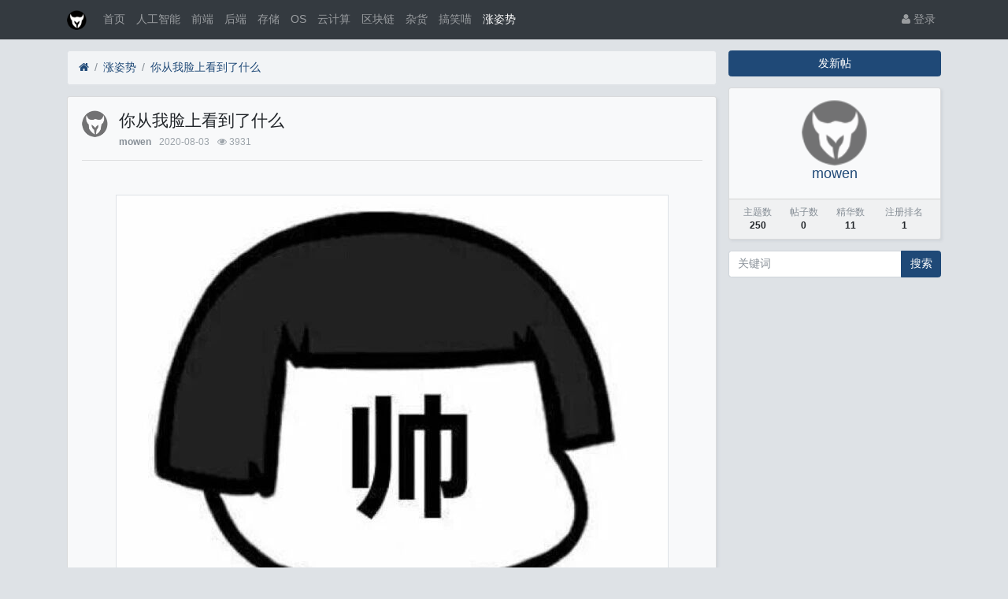

--- FILE ---
content_type: text/html; charset=utf-8
request_url: https://yoech.com/thread-440.htm
body_size: 7695
content:

<!DOCTYPE html>
<html lang="zh-cn">
<head>
	
		
	
	
	<meta charset="utf-8">
	<meta name="viewport" content="width=device-width, initial-scale=1">
	
	<meta name="description" content="你从我脸上看到了什么" />
	<meta name="renderer" content="webkit">
	<meta http-equiv="X-UA-Compatible" content="IE=Edge,chrome=1" >
	<meta http-equiv="Cache-Control" content="no-transform"/>
	<meta http-equiv="Cache-Control" content="no-siteapp"/>
	<meta name="referrer" content="same-origin">
	
	<title>你从我脸上看到了什么-涨姿势-有趣</title>
	
	
	
	<link rel="shortcut icon" href="view/img/favicon.ico" />
	<link rel="icon" sizes="32x32" href="view/img/favicon.ico">
	<link rel="Bookmark" href="view/img/favicon.ico" />
	
	<style>
table.nav_tag_list {margin-bottom: 0.2rem;}
table.nav_tag_list td {padding: 0.3rem;}
table.nav_tag_list td a{margin-right: 0.2rem;}
.nav_tag_list .active {font-weight: normal}
.tag_option {
        border: 1px solid #bbb; padding: 1px 10px; border-radius: 10px; text-decoration: none;
}
.tag_option:active, .tag_option.active {
        border: 1px solid #000; background: #000; color: #fff; text-decoration: none;
}
</style>
		<link rel="stylesheet" href="view/css/bootstrap.css?1.0">
	
	
	
		<link rel="stylesheet" href="view/css/bootstrap-bbs.css?1.0">
	
	
	<style type="text/css" data-model="huux_hlight">.huux_thread_hlight_style1{color: #D9534D;font-weight:normal}.huux_thread_hlight_style2{color: #F0AD4E;font-weight:normal}.huux_thread_hlight_style3{color: #5BC0DE;font-weight:normal}.huux_thread_hlight_style4{color: #5CB85C;font-weight:normal}.huux_thread_hlight_style5{color: #337AB7;font-weight:normal}</style><style>
/*
box-shadow: 0 0 5px red;
*/
@keyframes xndigest {
	0% { color: red; text-shadow: 0 0 3px #FF8D8D;} 
	20% { color: orange; text-shadow: 0 0 3px #FFE1AD;} 
	40% { color: green; text-shadow: 0 0 3px #B3FFAF;} 
	65% { color: blue; text-shadow: 0 0 3px #AFE4FF;} 
	80% { color: purple; text-shadow: 0 0 3px #FFC9F3;} 
	100% { color: red; text-shadow: 0 0 3px #FF8D8D;} 
}

/*水晶闪烁效果 占内存*/
i.icon-diamond.flash{color: #D53D38;  /*animation: xndigest 5s linear infinite;*/ }

i.icon-digest-1 {  text-shadow: 0 0 3px #AFE4FF; }
i.icon-digest-2 {  text-shadow: 0 0 3px #FFF177; }
i.icon-digest-3 {  text-shadow: 0 0 3px #FF8D8D; }
.icon-digest-1:before { content: "\f219";  color: #5BC0DE;} /* "\f0a5" */
.icon-digest-2:before { content: "\f219";  color: #ECA541;}
.icon-digest-3:before { content: "\f219"; color: #D53D38;}
.icon-digest-3:afteer { content: "精"; color: #D53D38;}
</style>
	
</head>

<body>
	
	
	
	
	<!-- 
		轻论坛导航：默认头部
		Bootstrap 4.0 推荐的 PC/Mobile 公共写法 
		优点：公用性强
		缺点：结构稍微有点复杂
	-->
	
	
	<header class="navbar navbar-expand-lg navbar-dark bg-dark" id="header">
		<div class="container">
			<button class="navbar-toggler" type="button" data-toggle="collapse" data-target="#nav" aria-controls="navbar_collapse" aria-expanded="false" aria-label="展开菜单">
				<span class="navbar-toggler-icon"></span>
			</button>
			
			
			
			<a class="navbar-brand text-truncate" href="forum-17.htm">
				<img src="view/img/logo.png" class="logo-2">
									<span class="hidden-lg">涨姿势</span>
							</a>
			
			
			
							<a class="navbar-brand hidden-lg" href="user-login.htm" aria-label="登录"> <i class="icon-user icon"></i></a>
						
			
			
			<div class="collapse navbar-collapse" id="nav">
				<!-- 左侧：版块 -->
				<ul class="navbar-nav mr-auto">
					
					<li class="nav-item home" fid="0" data-active="fid-0"><a class="nav-link" href="."><i class="icon-home d-md-none"></i> 首页</a></li>
					
										
					<li class="nav-item" fid="19" data-active="fid-19">
						<a class="nav-link" href="forum-19.htm"><i class="icon-circle-o d-md-none"></i> 人工智能</a>
					</li>
					
										
					<li class="nav-item" fid="9" data-active="fid-9">
						<a class="nav-link" href="forum-9.htm"><i class="icon-circle-o d-md-none"></i> 前端</a>
					</li>
					
										
					<li class="nav-item" fid="11" data-active="fid-11">
						<a class="nav-link" href="forum-11.htm"><i class="icon-circle-o d-md-none"></i> 后端</a>
					</li>
					
										
					<li class="nav-item" fid="12" data-active="fid-12">
						<a class="nav-link" href="forum-12.htm"><i class="icon-circle-o d-md-none"></i> 存储</a>
					</li>
					
										
					<li class="nav-item" fid="13" data-active="fid-13">
						<a class="nav-link" href="forum-13.htm"><i class="icon-circle-o d-md-none"></i> OS</a>
					</li>
					
										
					<li class="nav-item" fid="15" data-active="fid-15">
						<a class="nav-link" href="forum-15.htm"><i class="icon-circle-o d-md-none"></i> 云计算</a>
					</li>
					
										
					<li class="nav-item" fid="18" data-active="fid-18">
						<a class="nav-link" href="forum-18.htm"><i class="icon-circle-o d-md-none"></i> 区块链</a>
					</li>
					
										
					<li class="nav-item" fid="14" data-active="fid-14">
						<a class="nav-link" href="forum-14.htm"><i class="icon-circle-o d-md-none"></i> 杂货</a>
					</li>
					
										
					<li class="nav-item" fid="16" data-active="fid-16">
						<a class="nav-link" href="forum-16.htm"><i class="icon-circle-o d-md-none"></i> 搞笑喵</a>
					</li>
					
										
					<li class="nav-item" fid="17" data-active="fid-17">
						<a class="nav-link" href="forum-17.htm"><i class="icon-circle-o d-md-none"></i> 涨姿势</a>
					</li>
					
										
				</ul>
				<!-- 右侧：用户 -->
				<ul class="navbar-nav">
					<li class="nav-item hidden-lg">
	<a class="nav-link" href="search.htm"><i class="icon-search"></i> 搜索</a>
</li>
									<li class="nav-item"><a class="nav-link" href="user-login.htm"><i class="icon-user"></i> 登录</a></li>
					<!--<li class="nav-item"><a class="nav-link" href="user-create.htm">注册</a></li>-->
									
				</ul>
			</div>
		</div>
	</header>
	
	<main id="body">
		<div class="container">
	
		


<div class="row">
	<div class="col-lg-9 main">
		
				<ol class="breadcrumb d-none d-md-flex">
			<li class="breadcrumb-item"><a href="./" aria-label="首页"><i class="icon-home"></i></a></li>
			<li class="breadcrumb-item"><a href="forum-17.htm">涨姿势</a></li>
			<li class="breadcrumb-item active"><a href="thread-440.htm" title="首页返回主题第一页">你从我脸上看到了什么</a></li>
			
		</ol>
				
		
		<div class="card card-thread">
			<div class="card-body">
				<div class="media">
					<a href="user-1.htm" tabindex="-1">
						<img class="avatar-3 mr-3" src="view/img/avatar.png">
					</a>
					<div class="media-body">
						
						<h4 class="break-all">
							
							你从我脸上看到了什么							
						
												</h4>
						
						<div class="d-flex justify-content-between small">
							<div>
								
								<span class="username">
									<a href="user-1.htm" class="text-muted font-weight-bold">mowen</a>
								</span>
								<span class="date text-grey ml-2">2020-08-03</span>
								<span class="text-grey ml-2"><i class="icon-eye"></i> 3931</span>
								
							</div>
							<div>
								
																
																
							</div>
						</div>
					</div>
				</div>
				<hr />
				<div class="message break-all" isfirst="1">
								
					
					<p><br/></p><p style="margin-top: 0px; margin-bottom: 0px; padding: 0px; clear: both; text-align: center;"><img data-s="300,640" data-type="jpeg" class="rich_pages" src="https://mmbiz.qpic.cn/mmbiz_jpg/jg6EgJPN4KfwpJtOswu2OLpd9ib2JGsMeF7yEK8lAGXkKfy9LJqK5cMKohulZOWxd6QVib7pZibAEib6FfOFH2QJMg/0?wx_fmt=jpeg" data-ratio="0.8657142857142858" data-w="700" style="margin: 0px; padding: 0px;"/></p><p style="margin-top: 0px; margin-bottom: 0px; padding: 0px; clear: both;"><br style="margin: 0px; padding: 0px;"/></p><p style="margin-top: 0px; margin-bottom: 0px; padding: 0px; clear: both;"><br style="margin: 0px; padding: 0px;"/></p><p style="margin-top: 0px; margin-bottom: 0px; padding: 0px; clear: both;"><br style="margin: 0px; padding: 0px;"/></p><hr style="margin: 0px; padding: 0px; border-right-style: solid; border-bottom-style: solid; border-left-style: solid; border-right-color: rgba(0, 0, 0, 0.1); border-bottom-color: rgba(0, 0, 0, 0.1); border-left-color: rgba(0, 0, 0, 0.1); transform-origin: 0px 0px; transform: scale(1, 0.5);"/><p style="margin-top: 0px; margin-bottom: 0px; padding: 0px; clear: both; max-width: 100%; min-height: 1em; font-family: -apple-system-font, BlinkMacSystemFont, &quot;Helvetica Neue&quot;, &quot;PingFang SC&quot;, &quot;Hiragino Sans GB&quot;, &quot;Microsoft YaHei UI&quot;, &quot;Microsoft YaHei&quot;, Arial, sans-serif; letter-spacing: 0.544px; text-align: center; overflow-wrap: break-word !important;"><span style="margin: 0px; padding: 0px; letter-spacing: 0.544px;"><span style="margin: 0px; padding: 0px; letter-spacing: 0.544px;">					<script async src="https://pagead2.googlesyndication.com/pagead/js/adsbygoogle.js?client=ca-pub-1715614551538817"
     crossorigin="anonymous"></script>					
										
					
								</div>

				
				<div class="plugin d-flex justify-content-center mt-3">
							
		<div class="haya-post-like px-2">
			<span class="btn-group" role="group">
									<button class="btn btn-outline-secondary js-haya-post-like-thread-tip" data-pid="154" title="点赞本帖">
						<i class="icon icon-thumbs-o-up" aria-label="点赞本帖"></i>
						<span class="haya-post-like-thread-btn">点赞</span>
					</button>
				
				<button class="btn btn-outline-secondary" title="点赞数量" data-tid="440">
					<span class="haya-post-like-thread-user-count">0</span>
				</button>
			</span>
		</div>
	

				</div>
				

			</div>
		</div>
		
		
	
		
		<div class="card card-postlist">
			<div class="card-body">
				<div class="card-title">
					<div class="d-flex justify-content-between">
						<div>
							<b>最新回复</b> (<span class="posts">0</span>)
						</div>
						
						<div>
							
						</div>
					</div>
				</div>
				<ul class="list-unstyled postlist">
													

								
									
												
				</ul>
			</div>
		</div>
		
		
		<div class="d-none threadlist"><input type="checkbox" name="modtid" value="440" checked /></div>
				
				
		
		
		<a role="button" class="btn btn-secondary btn-block xn-back col-lg-6 mx-auto mb-3" href="javascript:history.back();">返回</a>
		
	</div>
	<div class="col-lg-3 d-none d-lg-block aside">
	
		<a role="button" class="btn btn-primary btn-block mb-3" href="thread-create-17.htm">发新帖</a>
		
		<div class="card card-user-info">
			<div class="m-3 text-center">
				<a href="user-1.htm" tabindex="-1">
					<img class="avatar-5" src="view/img/avatar.png">
				</a>
				<h5><a href="user-1.htm">mowen</a></h5>
				
			</div>
			<div class="card-footer p-2">
				<table class="w-100 small">
					<tr align="center">
						<td>
							<span class="text-muted">主题数</span><br>
							<b>250</b>
						</td>
						
						<td>
							<span class="text-muted">帖子数</span><br>
							<b>0</b>
						</td>
												<td>
							<span class="text-muted">精华数</span><br>
							<b>11</b>
						</td>
						<td>
							<span class="text-muted">注册排名</span><br>
							<b>1</b>
						</td>
						
					</tr>
				</table>
			</div>
		</div>
		
		<div class="form-group">
	<form action="search.htm" id="search_form">
		<div class="input-group mb-3">
			<input type="text" class="form-control" placeholder="关键词" name="keyword">
			<div class="input-group-append">
				<button class="btn btn-primary" type="submit">搜索</button>
			</div>
		</div>
	</form>
</div><script async src="https://pagead2.googlesyndication.com/pagead/js/adsbygoogle.js?client=ca-pub-1715614551538817"
     crossorigin="anonymous"></script>
		
	</div>
</div>



				
			<script async src="https://pagead2.googlesyndication.com/pagead/js/adsbygoogle.js?client=ca-pub-1715614551538817"
     crossorigin="anonymous"></script>		
				
		</div>
	</main>
	
	
	
	<footer class="text-muted small bg-dark py-4 mt-3" id="footer">
	<div class="container">
		<div class="row">
			<div class="col">
				
				Powered by <a href="http://bbs.xiuno.com/" target="_blank" class="text-muted"><b>Xiuno BBS <span>4.0.4</span></b></a>
							</div>
			<div class="col text-right">
				
				Processed: <b>0.010</b>, SQL: <b>7</b>
							</div>
		</div>
	</div>
</footer>	
	
	
	<!--[if ltg IE 9]>
	<script>window.location = 'browser.htm';</script>
	<![endif]-->
	
	
	
			<script src="lang/zh-cn/bbs.js?1.0"></script>
	<script src="view/js/jquery-3.1.0.js?1.0"></script>
	<script src="view/js/popper.js?1.0"></script>
	<script src="view/js/bootstrap.js?1.0"></script>
	<script src="view/js/xiuno.js?1.0"></script>
	<script src="view/js/bootstrap-plugin.js?1.0"></script>
	<script src="view/js/async.js?1.0"></script>
	<script src="view/js/form.js?1.0"></script>
	<script>
	var debug = DEBUG = 0;
	var url_rewrite_on = 1;
	var forumarr = {
    "19": "人工智能",
    "9": "前端",
    "11": "后端",
    "12": "存储",
    "13": "OS",
    "15": "云计算",
    "18": "区块链",
    "14": "杂货",
    "16": "搞笑喵",
    "17": "涨姿势"
};
	var fid = 17;
	var uid = 0;
	var gid = 0;
	xn.options.water_image_url = 'view/img/water-small.png';	// 水印图片 / watermark image
	</script>
	<script src="view/js/bbs.js?1.0"></script>
	<script>
// 主题高亮
$('.mod-button button.hlight').on('click', function() {
	var modtid = $('input[name="modtid"]').checked();
	if(modtid.length == 0) return $.alert(lang.please_choose_thread);
	var radios = xn.form_radio('hlight', {"0": "<span class=\"huux_thread_hlight_style0\">取消高亮</span>", "1": "<span class=\"huux_thread_hlight_style1\">风格一</span>","2": "<span class=\"huux_thread_hlight_style2\">风格二</span>", "3": "<span class=\"huux_thread_hlight_style3\">风格三</span>", "4": "<span class=\"huux_thread_hlight_style4\">风格四</span>", "5": "<span class=\"huux_thread_hlight_style5\">风格五</span>"});
	$.confirm("设置主题为高亮", function() {
		var tids = xn.implode('_', modtid);
		var hlight = $('input[name="hlight"]').checked();
		var postdata = {hlight: hlight};
		$.xpost(xn.url('mod-hlight-'+tids), postdata, function(code, message) {
			if(code != 0) return $.alert(message);
			$.alert(message).delay(1000).location('');
		});
	}, {'body': '<p>'+"高亮风格"+'：'+radios+'</p>'});
})
</script>

<script>
// 版主管理：精华
/*
$('.mod-button button.digest').on('click', function() {
	var modtid = $('input[name="modtid"]').checked();
	if(modtid.length == 0) return $.alert(lang.please_choose_thread);
	var radios = xn.form_radio('digest', {"0": "取消精华", "1": "一级精华","2": "二级精华", "3": "三级精华"});
	$.confirm("设置主题为精华", function() {
		var tids = xn.implode('_', modtid);
		var digest = $('input[name="digest"]').checked();
		var postdata = {digest: digest};
		$.xpost(xn.url('mod-digest-'+tids), postdata, function(code, message) {
			if(code != 0) return $.alert(message);
			$.alert(message).delay(1000).location('');
		});
	}, {'body': '<p>'+"精华等级"+'：'+radios+'</p>'});
})*/
</script><script>
function xn_read_unread(tids, tid) {
	
	// 当前时间
	var time = xn.time();
	
	// 多长时间内的主题为最新主题
	var time_range = 86400 * 3;
	
	// 三天内的 tids
	var recent_tids = $.pdata('recent_tids') || {};
	
	// 已读的 tids
	var view_tids = $.pdata('view_tids') || {};
	// 提取列表页的 tid
	function fetch_recent_tids(tids) {
		var changed = false;
		$.each(tids, function(tid, last_date) {
			if(time - last_date < time_range) {
				recent_tids[tid] = last_date;
				changed = true;
			}
		});
		if(changed) $.pdata('recent_tids', recent_tids);
	}
	
	// 清理最近的 tid
	function gc_recent_tids() {
		var changed = false;
		$.each(recent_tids, function(tid, last_date) {
			if(time - last_date > time_range) {
				delete recent_tids[tid];
				changed = true;
			}
		});
		if(changed) $.pdata('recent_tids', recent_tids);
	}
	
	function gc_view_tids() {
		var changed = false;
		$.each(view_tids, function(tid, last_date) {
			if(!recent_tids[tid]) {
				delete view_tids[tid];
				changed = true;
			}
		});
		if(changed) $.pdata('view_tids', view_tids);
	}
	
	function save_view_tid(tid) {
		if(!recent_tids[tid]) return;
		view_tids[tid] = time;
		$.pdata('view_tids', view_tids);
	}
	
	if(tids) {
		fetch_recent_tids(tids);
		gc_recent_tids();
		//gc_view_tids();
	}
	if(tid) save_view_tid(tid);
	
	// 三天内的主题标记为已读
	
	// 遍历主题列表，标记最近的，并且未读的为加粗

	$('.thread').each(function() {
		var jthis = $(this);
		var tid = jthis.attr('tid') || jthis.data('tid');
		if(recent_tids[tid] && recent_tids[tid] > xn.intval(view_tids[tid])) {
			jthis.find('.subject').addClass('font-weight-bold');
		}
	});
}

</script>
	
</body>

</html>
<style>

@media screen and (max-device-width: 800px) {
.bottom_fixed {
    bottom: 0;
    position: fixed;
    width: 100%;
    z-index: 9999;
}
.bottom_fixed div {
    background: #ccc none repeat scroll 0 0;
    cursor: pointer;
    height: 30px;
    line-height: 30px;
    position: absolute;
    right: 0;
    text-align: center;
    top: -30px;
    width: 30px;
}
.bottom_fixed div:hover {
    background: #f66 none repeat scroll 0 0;
    color: #fff;
}
.bottom_fixed a img {
    height: 80px;
    width: 100%;
}
}
@media screen and (min-width: 800px) {
.bottom_fixed {
    bottom: 0;
    display: none;
    left: 50%;
    margin-left: -475px;
    position: fixed;
    z-index: 9999;
}
.bottom_fixed div {
    background: #ccc none repeat scroll 0 0;
    cursor: pointer;
    height: 24px;
    line-height: 24px;
    position: absolute;
    right: 0;
    text-align: center;
    top: -24px;
    width: 24px;
}
.bottom_fixed div:hover {
    background: #f66 none repeat scroll 0 0;
    color: #fff;
}
.bottom_fixed a img {
    height: 75px;
    width: 950px;
}
}

</style>
<script>
function turnoff(obj){
document.getElementById(obj).style.display="none";
}
</script>

<div>
	<div class="bottom_fixed" id="abc">
		<a href="weixin://profile/gh_34bd692a9835" rel="nofollow" target="_blank"><img src="https://yoech.com/ad/wx_banner_s_white.jpg"></a>
		<div>
			<a href="#" onclick="javascript:turnoff('abc')">X</a>
		</div>
	</div>
</div>


























<div id="scroll_to_top" class="d-fixed" style="position: fixed; _position: absolute; bottom: 80px; right: 10px; width: 70px; height: 70px; display: none;">
	<a href="javascript:void(0);" style="width: 70px; height: 70px; display: inline-block; background: url(plugin/xn_top/scroll_top.png) no-repeat; outline: none;" title="返回顶部"></a>
</div>
	
<script>
// 返回顶部
var jscroll_to_top = $('#scroll_to_top');
$(window).scroll(function() {
	if ($(window).scrollTop() >= 500) {
	   jscroll_to_top.fadeIn(300);
	} else {
		jscroll_to_top.fadeOut(300);
	}
});

jscroll_to_top.on('click', function() {
	$('html,body').animate({scrollTop: '0px' }, 100);
});
</script>


<script>
var jform = $('#quick_reply_form');
var jsubmit = $('#submit');
jform.on('submit', function() {
	jform.reset();
	jsubmit.button('loading');
	var postdata = jform.serialize();
	$.xpost(jform.attr('action'), postdata, function(code, message) {
		if(code == 0) {
			var s = '<ul>'+message+'</ul>';
			var jli = $(s).find('li');
			jli.insertBefore($('.postlist > .post').last());
			jsubmit.button('reset');
			$('#message').val('');
			
			// 楼层 +1
			var jfloor = $('#newfloor');
			jfloor.html(xn.intval(jfloor.html()) + 1);
			
			// 回复数 +1
			var jposts = $('.posts');
			jposts.html(xn.intval(jposts.html()) + 1);
			
		} else if(code < 0) {
			$.alert(message);
			jsubmit.button('reset');
		} else {
			jform.find('[name="'+code+'"]').alert(message).focus();
			jsubmit.button('reset');
		}
	});
	return false;
});


// 缩放图片，适应屏幕大小。
function resize_image() {
	var jmessagelist = $('div.message');
	var first_width = jmessagelist.width(); // 815 : 746; //  734 746
	jmessagelist.each(function() {
		var jdiv = $(this);
		var maxwidth = jdiv.attr('isfirst') ? first_width : jdiv.width(); //  734 746
		var jmessage_width = Math.min(jdiv.width(), maxwidth);
		jdiv.find('img, embed, iframe, video').each(function() {
			var jimg = $(this);
			var img_width = this.org_width;
			var img_height = this.org_height;
			if(!img_width) {
				var img_width = jimg.attr('width');
				var img_height = jimg.attr('height');
				this.org_width = img_width;
				this.org_height = img_height;
			}
			//var percent = xn.min(100, xn.ceil((img_width / jmessage_width) * 100));
			if(img_width > jmessage_width) {
				if(this.tagName == 'IMG') {
					jimg.width(jmessage_width);
					jimg.css('height', 'auto');
					jimg.css('cursor', 'pointer');
					jimg.on('click', function() {
						//window.open(jimg.attr('src'));
					});
				} else {
					jimg.width(jmessage_width);
					var height = (img_height / img_width) * jimg.width();
					jimg.height(height);
				}
			}
		});
	});
}

// 对于超宽的表格，加上响应式
function resize_table() {
	$('div.message').each(function() {
		var jdiv = $(this);
		jdiv.find('table').addClass('table').wrap('<div class="table-responsive"></div>'); 
	});
}

$(function() {
	resize_image();
	resize_table();
	$(window).on('resize', resize_image);
});

// 输入框自动伸缩

var jmessage = $('#message');
jmessage.on('focus', function() {if(jmessage.t) { clearTimeout(jmessage.t); jmessage.t = null; } jmessage.css('height', '8rem'); });
jmessage.on('blur', function() {jmessage.t = setTimeout(function() { jmessage.css('height', '2.5rem');}, 1000); });

$('li[data-active="fid-17"]').addClass('active');

</script>

<script>
		$(document).on('click', '.js-haya-post-like-thread-tip', function() {
		$.confirm('点赞提示', function() {
			window.location = "user-login.htm";
		}, {'body': '登录后才可以点赞本帖！点击 <b class="text-primary">确定</b> 登录。'});		
	});
	
		$(document).on('click', '.js-haya-post-like-post-tip', function() {	
		$.confirm('点赞提示', function() {
			window.location = "user-login.htm";
		}, {'body': '登录后才可以点赞该回复！点击 <b class="text-primary">确定</b> 登录。'});		
	});
	</script>
<script>
xn_read_unread({"440": "1596387692"}, 440);
</script><script>
jsearch_form = $('#search_form');
jsearch_form.on('submit', function() {
	var keyword = jsearch_form.find('input[name="keyword"]').val();
	var url = xn.url('search-'+xn.urlencode(keyword));
	window.location = url;
	return false;
});
</script><script>
// 语法高亮
if($('div.message pre').length > 0) {
	$.require_css('plugin/xn_syntax_hightlighter/syntax_hightlighter/syntax.css');
	$.require('plugin/xn_syntax_hightlighter/syntax_hightlighter/syntax.js', function() {
		SyntaxHighlighter.all();
	});
}
</script>

--- FILE ---
content_type: text/html; charset=utf-8
request_url: https://www.google.com/recaptcha/api2/aframe
body_size: 267
content:
<!DOCTYPE HTML><html><head><meta http-equiv="content-type" content="text/html; charset=UTF-8"></head><body><script nonce="vhQpIcE0Qhq-B7qmUjkrIw">/** Anti-fraud and anti-abuse applications only. See google.com/recaptcha */ try{var clients={'sodar':'https://pagead2.googlesyndication.com/pagead/sodar?'};window.addEventListener("message",function(a){try{if(a.source===window.parent){var b=JSON.parse(a.data);var c=clients[b['id']];if(c){var d=document.createElement('img');d.src=c+b['params']+'&rc='+(localStorage.getItem("rc::a")?sessionStorage.getItem("rc::b"):"");window.document.body.appendChild(d);sessionStorage.setItem("rc::e",parseInt(sessionStorage.getItem("rc::e")||0)+1);localStorage.setItem("rc::h",'1768980269061');}}}catch(b){}});window.parent.postMessage("_grecaptcha_ready", "*");}catch(b){}</script></body></html>